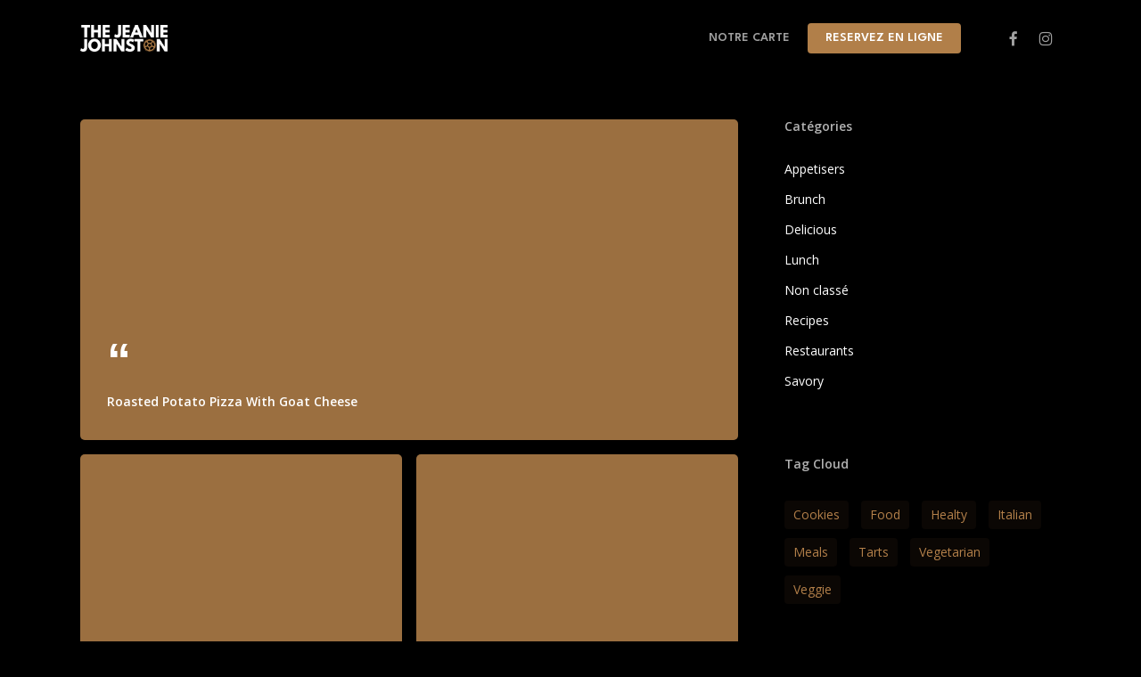

--- FILE ---
content_type: text/html; charset=UTF-8
request_url: https://thejeaniejohnston.fr/type/quote/
body_size: 9787
content:
<!doctype html>
<html lang="fr-FR" class="no-js">
<head>
	<meta charset="UTF-8">
	<meta name="viewport" content="width=device-width, initial-scale=1, maximum-scale=1, user-scalable=0" /><title>Citations &#x2d; The Jeanie Johnston</title>
	<style>img:is([sizes="auto" i], [sizes^="auto," i]) { contain-intrinsic-size: 3000px 1500px }</style>
	
<!-- The SEO Framework : par Sybre Waaijer -->
<meta name="robots" content="noindex,max-snippet:-1,max-image-preview:standard,max-video-preview:-1" />
<meta property="og:type" content="website" />
<meta property="og:locale" content="fr_FR" />
<meta property="og:site_name" content="The Jeanie Johnston" />
<meta property="og:title" content="Citations &#x2d; The Jeanie Johnston" />
<meta property="og:url" content="https://thejeaniejohnston.fr/type/quote/" />
<meta property="og:image" content="https://thejeaniejohnston.fr/wp-content/uploads/2017/12/cropped-ico2.png" />
<meta property="og:image:width" content="512" />
<meta property="og:image:height" content="512" />
<meta name="twitter:card" content="summary_large_image" />
<meta name="twitter:title" content="Citations &#x2d; The Jeanie Johnston" />
<meta name="twitter:image" content="https://thejeaniejohnston.fr/wp-content/uploads/2017/12/cropped-ico2.png" />
<script type="application/ld+json">{"@context":"https://schema.org","@graph":[{"@type":"WebSite","@id":"https://thejeaniejohnston.fr/#/schema/WebSite","url":"https://thejeaniejohnston.fr/","name":"The Jeanie Johnston","description":"Le comptoir du Temps &#8211; Bar Haguenau","inLanguage":"fr-FR","potentialAction":{"@type":"SearchAction","target":{"@type":"EntryPoint","urlTemplate":"https://thejeaniejohnston.fr/search/{search_term_string}/"},"query-input":"required name=search_term_string"},"publisher":{"@type":"Organization","@id":"https://thejeaniejohnston.fr/#/schema/Organization","name":"The Jeanie Johnston","url":"https://thejeaniejohnston.fr/","logo":{"@type":"ImageObject","url":"https://thejeaniejohnston.fr/wp-content/uploads/2017/12/cropped-ico2.png","contentUrl":"https://thejeaniejohnston.fr/wp-content/uploads/2017/12/cropped-ico2.png","width":512,"height":512}}},{"@type":"CollectionPage","@id":"https://thejeaniejohnston.fr/type/quote/","url":"https://thejeaniejohnston.fr/type/quote/","name":"Citations &#x2d; The Jeanie Johnston","inLanguage":"fr-FR","isPartOf":{"@id":"https://thejeaniejohnston.fr/#/schema/WebSite"},"breadcrumb":{"@type":"BreadcrumbList","@id":"https://thejeaniejohnston.fr/#/schema/BreadcrumbList","itemListElement":[{"@type":"ListItem","position":1,"item":"https://thejeaniejohnston.fr/","name":"The Jeanie Johnston"},{"@type":"ListItem","position":2,"name":"Citations"}]}}]}</script>
<!-- / The SEO Framework : par Sybre Waaijer | 48.38ms meta | 13.70ms boot -->

<link rel='dns-prefetch' href='//fonts.googleapis.com' />
<link rel="alternate" type="application/rss+xml" title="The Jeanie Johnston &raquo; Flux" href="https://thejeaniejohnston.fr/feed/" />
<link rel="alternate" type="application/rss+xml" title="The Jeanie Johnston &raquo; Flux des commentaires" href="https://thejeaniejohnston.fr/comments/feed/" />
<link rel="alternate" type="application/rss+xml" title="Flux pour The Jeanie Johnston &raquo; Citation Format" href="https://thejeaniejohnston.fr/type/quote/feed/" />
<script type="text/javascript">
/* <![CDATA[ */
window._wpemojiSettings = {"baseUrl":"https:\/\/s.w.org\/images\/core\/emoji\/16.0.1\/72x72\/","ext":".png","svgUrl":"https:\/\/s.w.org\/images\/core\/emoji\/16.0.1\/svg\/","svgExt":".svg","source":{"concatemoji":"https:\/\/thejeaniejohnston.fr\/wp-includes\/js\/wp-emoji-release.min.js?ver=6.8.3"}};
/*! This file is auto-generated */
!function(s,n){var o,i,e;function c(e){try{var t={supportTests:e,timestamp:(new Date).valueOf()};sessionStorage.setItem(o,JSON.stringify(t))}catch(e){}}function p(e,t,n){e.clearRect(0,0,e.canvas.width,e.canvas.height),e.fillText(t,0,0);var t=new Uint32Array(e.getImageData(0,0,e.canvas.width,e.canvas.height).data),a=(e.clearRect(0,0,e.canvas.width,e.canvas.height),e.fillText(n,0,0),new Uint32Array(e.getImageData(0,0,e.canvas.width,e.canvas.height).data));return t.every(function(e,t){return e===a[t]})}function u(e,t){e.clearRect(0,0,e.canvas.width,e.canvas.height),e.fillText(t,0,0);for(var n=e.getImageData(16,16,1,1),a=0;a<n.data.length;a++)if(0!==n.data[a])return!1;return!0}function f(e,t,n,a){switch(t){case"flag":return n(e,"\ud83c\udff3\ufe0f\u200d\u26a7\ufe0f","\ud83c\udff3\ufe0f\u200b\u26a7\ufe0f")?!1:!n(e,"\ud83c\udde8\ud83c\uddf6","\ud83c\udde8\u200b\ud83c\uddf6")&&!n(e,"\ud83c\udff4\udb40\udc67\udb40\udc62\udb40\udc65\udb40\udc6e\udb40\udc67\udb40\udc7f","\ud83c\udff4\u200b\udb40\udc67\u200b\udb40\udc62\u200b\udb40\udc65\u200b\udb40\udc6e\u200b\udb40\udc67\u200b\udb40\udc7f");case"emoji":return!a(e,"\ud83e\udedf")}return!1}function g(e,t,n,a){var r="undefined"!=typeof WorkerGlobalScope&&self instanceof WorkerGlobalScope?new OffscreenCanvas(300,150):s.createElement("canvas"),o=r.getContext("2d",{willReadFrequently:!0}),i=(o.textBaseline="top",o.font="600 32px Arial",{});return e.forEach(function(e){i[e]=t(o,e,n,a)}),i}function t(e){var t=s.createElement("script");t.src=e,t.defer=!0,s.head.appendChild(t)}"undefined"!=typeof Promise&&(o="wpEmojiSettingsSupports",i=["flag","emoji"],n.supports={everything:!0,everythingExceptFlag:!0},e=new Promise(function(e){s.addEventListener("DOMContentLoaded",e,{once:!0})}),new Promise(function(t){var n=function(){try{var e=JSON.parse(sessionStorage.getItem(o));if("object"==typeof e&&"number"==typeof e.timestamp&&(new Date).valueOf()<e.timestamp+604800&&"object"==typeof e.supportTests)return e.supportTests}catch(e){}return null}();if(!n){if("undefined"!=typeof Worker&&"undefined"!=typeof OffscreenCanvas&&"undefined"!=typeof URL&&URL.createObjectURL&&"undefined"!=typeof Blob)try{var e="postMessage("+g.toString()+"("+[JSON.stringify(i),f.toString(),p.toString(),u.toString()].join(",")+"));",a=new Blob([e],{type:"text/javascript"}),r=new Worker(URL.createObjectURL(a),{name:"wpTestEmojiSupports"});return void(r.onmessage=function(e){c(n=e.data),r.terminate(),t(n)})}catch(e){}c(n=g(i,f,p,u))}t(n)}).then(function(e){for(var t in e)n.supports[t]=e[t],n.supports.everything=n.supports.everything&&n.supports[t],"flag"!==t&&(n.supports.everythingExceptFlag=n.supports.everythingExceptFlag&&n.supports[t]);n.supports.everythingExceptFlag=n.supports.everythingExceptFlag&&!n.supports.flag,n.DOMReady=!1,n.readyCallback=function(){n.DOMReady=!0}}).then(function(){return e}).then(function(){var e;n.supports.everything||(n.readyCallback(),(e=n.source||{}).concatemoji?t(e.concatemoji):e.wpemoji&&e.twemoji&&(t(e.twemoji),t(e.wpemoji)))}))}((window,document),window._wpemojiSettings);
/* ]]> */
</script>
<style id='wp-emoji-styles-inline-css' type='text/css'>

	img.wp-smiley, img.emoji {
		display: inline !important;
		border: none !important;
		box-shadow: none !important;
		height: 1em !important;
		width: 1em !important;
		margin: 0 0.07em !important;
		vertical-align: -0.1em !important;
		background: none !important;
		padding: 0 !important;
	}
</style>
<link rel='stylesheet' id='font-awesome-css' href='https://thejeaniejohnston.fr/wp-content/themes/salient/css/font-awesome-legacy.min.css?ver=4.7.1' type='text/css' media='all' />
<link rel='stylesheet' id='salient-grid-system-css' href='https://thejeaniejohnston.fr/wp-content/themes/salient/css/build/grid-system.css?ver=17.3.0' type='text/css' media='all' />
<link rel='stylesheet' id='main-styles-css' href='https://thejeaniejohnston.fr/wp-content/themes/salient/css/build/style.css?ver=17.3.0' type='text/css' media='all' />
<link rel='stylesheet' id='nectar_default_font_open_sans-css' href='https://fonts.googleapis.com/css?family=Open+Sans%3A300%2C400%2C600%2C700&#038;subset=latin%2Clatin-ext' type='text/css' media='all' />
<link rel='stylesheet' id='nectar-blog-auto-masonry-meta-overlaid-spaced-css' href='https://thejeaniejohnston.fr/wp-content/themes/salient/css/build/blog/auto-masonry-meta-overlaid-spaced.css?ver=17.3.0' type='text/css' media='all' />
<link rel='stylesheet' id='responsive-css' href='https://thejeaniejohnston.fr/wp-content/themes/salient/css/build/responsive.css?ver=17.3.0' type='text/css' media='all' />
<link rel='stylesheet' id='skin-material-css' href='https://thejeaniejohnston.fr/wp-content/themes/salient/css/build/skin-material.css?ver=17.3.0' type='text/css' media='all' />
<link rel='stylesheet' id='salient-wp-menu-dynamic-css' href='https://thejeaniejohnston.fr/wp-content/uploads/salient/menu-dynamic.css?ver=13453' type='text/css' media='all' />
<link rel='stylesheet' id='js_composer_front-css' href='https://thejeaniejohnston.fr/wp-content/themes/salient/css/build/plugins/js_composer.css?ver=17.3.0' type='text/css' media='all' />
<link rel='stylesheet' id='dynamic-css-css' href='https://thejeaniejohnston.fr/wp-content/themes/salient/css/salient-dynamic-styles.css?ver=8187' type='text/css' media='all' />
<style id='dynamic-css-inline-css' type='text/css'>
@media only screen and (min-width:1000px){body #ajax-content-wrap.no-scroll{min-height:calc(100vh - 86px);height:calc(100vh - 86px)!important;}}@media only screen and (min-width:1000px){#page-header-wrap.fullscreen-header,#page-header-wrap.fullscreen-header #page-header-bg,html:not(.nectar-box-roll-loaded) .nectar-box-roll > #page-header-bg.fullscreen-header,.nectar_fullscreen_zoom_recent_projects,#nectar_fullscreen_rows:not(.afterLoaded) > div{height:calc(100vh - 85px);}.wpb_row.vc_row-o-full-height.top-level,.wpb_row.vc_row-o-full-height.top-level > .col.span_12{min-height:calc(100vh - 85px);}html:not(.nectar-box-roll-loaded) .nectar-box-roll > #page-header-bg.fullscreen-header{top:86px;}.nectar-slider-wrap[data-fullscreen="true"]:not(.loaded),.nectar-slider-wrap[data-fullscreen="true"]:not(.loaded) .swiper-container{height:calc(100vh - 84px)!important;}.admin-bar .nectar-slider-wrap[data-fullscreen="true"]:not(.loaded),.admin-bar .nectar-slider-wrap[data-fullscreen="true"]:not(.loaded) .swiper-container{height:calc(100vh - 84px - 32px)!important;}}.admin-bar[class*="page-template-template-no-header"] .wpb_row.vc_row-o-full-height.top-level,.admin-bar[class*="page-template-template-no-header"] .wpb_row.vc_row-o-full-height.top-level > .col.span_12{min-height:calc(100vh - 32px);}body[class*="page-template-template-no-header"] .wpb_row.vc_row-o-full-height.top-level,body[class*="page-template-template-no-header"] .wpb_row.vc_row-o-full-height.top-level > .col.span_12{min-height:100vh;}@media only screen and (max-width:999px){.using-mobile-browser #nectar_fullscreen_rows:not(.afterLoaded):not([data-mobile-disable="on"]) > div{height:calc(100vh - 100px);}.using-mobile-browser .wpb_row.vc_row-o-full-height.top-level,.using-mobile-browser .wpb_row.vc_row-o-full-height.top-level > .col.span_12,[data-permanent-transparent="1"].using-mobile-browser .wpb_row.vc_row-o-full-height.top-level,[data-permanent-transparent="1"].using-mobile-browser .wpb_row.vc_row-o-full-height.top-level > .col.span_12{min-height:calc(100vh - 100px);}html:not(.nectar-box-roll-loaded) .nectar-box-roll > #page-header-bg.fullscreen-header,.nectar_fullscreen_zoom_recent_projects,.nectar-slider-wrap[data-fullscreen="true"]:not(.loaded),.nectar-slider-wrap[data-fullscreen="true"]:not(.loaded) .swiper-container,#nectar_fullscreen_rows:not(.afterLoaded):not([data-mobile-disable="on"]) > div{height:calc(100vh - 47px);}.wpb_row.vc_row-o-full-height.top-level,.wpb_row.vc_row-o-full-height.top-level > .col.span_12{min-height:calc(100vh - 47px);}body[data-transparent-header="false"] #ajax-content-wrap.no-scroll{min-height:calc(100vh - 47px);height:calc(100vh - 47px);}}.img-with-aniamtion-wrap[data-max-width="50%"].center .inner{display:inline-block;}.screen-reader-text,.nectar-skip-to-content:not(:focus){border:0;clip:rect(1px,1px,1px,1px);clip-path:inset(50%);height:1px;margin:-1px;overflow:hidden;padding:0;position:absolute!important;width:1px;word-wrap:normal!important;}.row .col img:not([srcset]){width:auto;}.row .col img.img-with-animation.nectar-lazy:not([srcset]){width:100%;}
</style>
<link rel='stylesheet' id='redux-google-fonts-salient_redux-css' href='https://fonts.googleapis.com/css?family=League+Spartan%3A600%2C700&#038;ver=6.8.3' type='text/css' media='all' />
<script type="text/javascript" src="https://thejeaniejohnston.fr/wp-includes/js/jquery/jquery.min.js?ver=3.7.1" id="jquery-core-js"></script>
<script type="text/javascript" src="https://thejeaniejohnston.fr/wp-includes/js/jquery/jquery-migrate.min.js?ver=3.4.1" id="jquery-migrate-js"></script>
<script></script><link rel="https://api.w.org/" href="https://thejeaniejohnston.fr/wp-json/" /><link rel="EditURI" type="application/rsd+xml" title="RSD" href="https://thejeaniejohnston.fr/xmlrpc.php?rsd" />
<script type="text/javascript"> var root = document.getElementsByTagName( "html" )[0]; root.setAttribute( "class", "js" ); </script><meta name="generator" content="Powered by WPBakery Page Builder - drag and drop page builder for WordPress."/>
<link rel="icon" href="https://thejeaniejohnston.fr/wp-content/uploads/2017/12/cropped-ico2-32x32.png" sizes="32x32" />
<link rel="icon" href="https://thejeaniejohnston.fr/wp-content/uploads/2017/12/cropped-ico2-192x192.png" sizes="192x192" />
<link rel="apple-touch-icon" href="https://thejeaniejohnston.fr/wp-content/uploads/2017/12/cropped-ico2-180x180.png" />
<meta name="msapplication-TileImage" content="https://thejeaniejohnston.fr/wp-content/uploads/2017/12/cropped-ico2-270x270.png" />
<noscript><style> .wpb_animate_when_almost_visible { opacity: 1; }</style></noscript></head><body class="archive tax-post_format term-post-format-quote term-87 wp-theme-salient material wpb-js-composer js-comp-ver-8.4.1 vc_responsive" data-footer-reveal="false" data-footer-reveal-shadow="none" data-header-format="default" data-body-border="off" data-boxed-style="" data-header-breakpoint="1000" data-dropdown-style="minimal" data-cae="easeOutCubic" data-cad="750" data-megamenu-width="contained" data-aie="none" data-ls="fancybox" data-apte="standard" data-hhun="0" data-fancy-form-rcs="default" data-form-style="default" data-form-submit="regular" data-is="minimal" data-button-style="slightly_rounded_shadow" data-user-account-button="false" data-flex-cols="true" data-col-gap="default" data-header-inherit-rc="false" data-header-search="false" data-animated-anchors="true" data-ajax-transitions="false" data-full-width-header="false" data-slide-out-widget-area="true" data-slide-out-widget-area-style="slide-out-from-right" data-user-set-ocm="off" data-loading-animation="none" data-bg-header="false" data-responsive="1" data-ext-responsive="true" data-ext-padding="90" data-header-resize="1" data-header-color="dark" data-transparent-header="false" data-cart="false" data-remove-m-parallax="" data-remove-m-video-bgs="" data-m-animate="0" data-force-header-trans-color="light" data-smooth-scrolling="0" data-permanent-transparent="false" >
	
	<script type="text/javascript">
	 (function(window, document) {

		document.documentElement.classList.remove("no-js");

		if(navigator.userAgent.match(/(Android|iPod|iPhone|iPad|BlackBerry|IEMobile|Opera Mini)/)) {
			document.body.className += " using-mobile-browser mobile ";
		}
		if(navigator.userAgent.match(/Mac/) && navigator.maxTouchPoints && navigator.maxTouchPoints > 2) {
			document.body.className += " using-ios-device ";
		}

		if( !("ontouchstart" in window) ) {

			var body = document.querySelector("body");
			var winW = window.innerWidth;
			var bodyW = body.clientWidth;

			if (winW > bodyW + 4) {
				body.setAttribute("style", "--scroll-bar-w: " + (winW - bodyW - 4) + "px");
			} else {
				body.setAttribute("style", "--scroll-bar-w: 0px");
			}
		}

	 })(window, document);
   </script><a href="#ajax-content-wrap" class="nectar-skip-to-content">Skip to main content</a><div class="ocm-effect-wrap"><div class="ocm-effect-wrap-inner">	
	<div id="header-space"  data-header-mobile-fixed='1'></div> 
	
		<div id="header-outer" data-has-menu="true" data-has-buttons="no" data-header-button_style="default" data-using-pr-menu="false" data-mobile-fixed="1" data-ptnm="false" data-lhe="default" data-user-set-bg="#1f1f1f" data-format="default" data-permanent-transparent="false" data-megamenu-rt="0" data-remove-fixed="0" data-header-resize="1" data-cart="false" data-transparency-option="0" data-box-shadow="large" data-shrink-num="6" data-using-secondary="0" data-using-logo="1" data-logo-height="30" data-m-logo-height="24" data-padding="28" data-full-width="false" data-condense="false" >
		
<div id="search-outer" class="nectar">
	<div id="search">
		<div class="container">
			 <div id="search-box">
				 <div class="inner-wrap">
					 <div class="col span_12">
						  <form role="search" action="https://thejeaniejohnston.fr/" method="GET">
														 <input type="text" name="s"  value="" aria-label="Search" placeholder="Search" />
							 
						<span>Hit enter to search or ESC to close</span>
												</form>
					</div><!--/span_12-->
				</div><!--/inner-wrap-->
			 </div><!--/search-box-->
			 <div id="close"><a href="#" role="button"><span class="screen-reader-text">Close Search</span>
				<span class="close-wrap"> <span class="close-line close-line1" role="presentation"></span> <span class="close-line close-line2" role="presentation"></span> </span>				 </a></div>
		 </div><!--/container-->
	</div><!--/search-->
</div><!--/search-outer-->

<header id="top" role="banner">
	<div class="container">
		<div class="row">
			<div class="col span_3">
								<a id="logo" href="https://thejeaniejohnston.fr" data-supplied-ml-starting-dark="false" data-supplied-ml-starting="false" data-supplied-ml="false" >
					<img class="stnd skip-lazy default-logo dark-version" width="150" height="46" alt="The Jeanie Johnston" src="https://thejeaniejohnston.fr/wp-content/uploads/2017/12/logo_haeder.png" srcset="https://thejeaniejohnston.fr/wp-content/uploads/2017/12/logo_haeder.png 1x, https://thejeaniejohnston.fr/wp-content/uploads/2017/12/logo_haeder.png 2x" />				</a>
							</div><!--/span_3-->

			<div class="col span_9 col_last">
									<div class="nectar-mobile-only mobile-header"><div class="inner"></div></div>
													<div class="slide-out-widget-area-toggle mobile-icon slide-out-from-right" data-custom-color="false" data-icon-animation="simple-transform">
						<div> <a href="#slide-out-widget-area" role="button" aria-label="Navigation Menu" aria-expanded="false" class="closed">
							<span class="screen-reader-text">Menu</span><span aria-hidden="true"> <i class="lines-button x2"> <i class="lines"></i> </i> </span>						</a></div>
					</div>
				
									<nav aria-label="Main Menu">
													<ul class="sf-menu">
								<li id="menu-item-9158" class="menu-item menu-item-type-post_type menu-item-object-page nectar-regular-menu-item menu-item-9158"><a href="https://thejeaniejohnston.fr/menu/"><span class="menu-title-text">Notre Carte</span></a></li>
<li id="menu-item-8704" class="menu-item menu-item-type-custom menu-item-object-custom button_solid_color_2 menu-item-8704"><a href="https://gusty.app/booking/1635494791286x722385016868307000?source=SITE"><span class="menu-title-text">RESERVEZ EN LIGNE</span></a></li>
<li id="social-in-menu" class="button_social_group"><a target="_blank" rel="noopener" href="https://www.facebook.com/thejeaniejohnstonpub"><span class="screen-reader-text">facebook</span><i class="fa fa-facebook" aria-hidden="true"></i> </a><a target="_blank" rel="noopener" href="https://www.instagram.com/thejeaniejohnstonpub/"><span class="screen-reader-text">instagram</span><i class="fa fa-instagram" aria-hidden="true"></i> </a></li>							</ul>
													<ul class="buttons sf-menu" data-user-set-ocm="off">

								
							</ul>
						
					</nav>

					
				</div><!--/span_9-->

				
			</div><!--/row-->
					</div><!--/container-->
	</header>		
	</div>
		<div id="ajax-content-wrap">

<div class="container-wrap">

	<div class="container main-content">

		<div class="row"><div class="post-area col  span_9 masonry auto_meta_overlaid_spaced " role="main" data-ams="8px" data-remove-post-date="0" data-remove-post-author="0" data-remove-post-comment-number="0" data-remove-post-nectar-love="0"> <div class="posts-container"  data-load-animation="fade_in_from_bottom">
<article id="post-1367" class=" masonry-blog-item quote post-1367 post type-post status-publish format-quote has-post-thumbnail category-brunch tag-food tag-healty tag-italian tag-veggie post_format-post-format-quote">  
    
  <div class="inner-wrap animated">
    
    <div class="post-content">
      
      <div class="content-inner">
        
        
<div class="quote-inner"> 
  <div class="n-post-bg" style=" background-image: url(); "></div><a class="full-post-link" href="https://thejeaniejohnston.fr/2017/08/01/roasted-potato-pizza-with-goat-cheese/"></a>    
    <span class="quote-wrap">
        <h3 class="title"></h3>
        <span class="author">Roasted Potato Pizza With Goat Cheese</span> 
    </span>
    
    <span class="icon"></span>
    
</div><!--/quote-inner-->

        
      </div><!--/content-inner-->

    </div><!--/post-content-->
      
  </div><!--/inner-wrap-->
    
</article>
<article id="post-1360" class=" masonry-blog-item quote post-1360 post type-post status-publish format-quote has-post-thumbnail category-brunch tag-food tag-healty tag-italian tag-veggie post_format-post-format-quote">  
    
  <div class="inner-wrap animated">
    
    <div class="post-content">
      
      <div class="content-inner">
        
        
<div class="quote-inner"> 
  <div class="n-post-bg" style=" background-image: url(); "></div><a class="full-post-link" href="https://thejeaniejohnston.fr/2017/08/01/baked-egg-and-avocado-tostadas/"></a>    
    <span class="quote-wrap">
        <h3 class="title"></h3>
        <span class="author">Baked Egg and Avocado Tostadas</span> 
    </span>
    
    <span class="icon"></span>
    
</div><!--/quote-inner-->

        
      </div><!--/content-inner-->

    </div><!--/post-content-->
      
  </div><!--/inner-wrap-->
    
</article>
<article id="post-1221" class=" masonry-blog-item quote post-1221 post type-post status-publish format-quote has-post-thumbnail category-lunch tag-food tag-healty tag-italian tag-veggie post_format-post-format-quote">  
    
  <div class="inner-wrap animated">
    
    <div class="post-content">
      
      <div class="content-inner">
        
        
<div class="quote-inner"> 
  <div class="n-post-bg" style=" background-image: url(); "></div><a class="full-post-link" href="https://thejeaniejohnston.fr/2017/07/31/food-for-the-soul/"></a>    
    <span class="quote-wrap">
        <h3 class="title"></h3>
        <span class="author">Food For The Soul</span> 
    </span>
    
    <span class="icon"></span>
    
</div><!--/quote-inner-->

        
      </div><!--/content-inner-->

    </div><!--/post-content-->
      
  </div><!--/inner-wrap-->
    
</article></div>
		</div>

					<div id="sidebar" data-nectar-ss="false" class="col span_3 col_last">
				<div id="categories-2" class="widget widget_categories"><h4>Catégories</h4>
			<ul>
					<li class="cat-item cat-item-15"><a href="https://thejeaniejohnston.fr/category/appetisers/">Appetisers</a>
</li>
	<li class="cat-item cat-item-16"><a href="https://thejeaniejohnston.fr/category/brunch/">Brunch</a>
</li>
	<li class="cat-item cat-item-18"><a href="https://thejeaniejohnston.fr/category/delicious/">Delicious</a>
</li>
	<li class="cat-item cat-item-21"><a href="https://thejeaniejohnston.fr/category/lunch/">Lunch</a>
</li>
	<li class="cat-item cat-item-1"><a href="https://thejeaniejohnston.fr/category/non-classe/">Non classé</a>
</li>
	<li class="cat-item cat-item-23"><a href="https://thejeaniejohnston.fr/category/recipes/">Recipes</a>
</li>
	<li class="cat-item cat-item-25"><a href="https://thejeaniejohnston.fr/category/restaurants/">Restaurants</a>
</li>
	<li class="cat-item cat-item-26"><a href="https://thejeaniejohnston.fr/category/savory/">Savory</a>
</li>
			</ul>

			</div><div id="tag_cloud-2" class="widget widget_tag_cloud"><h4>Tag Cloud</h4><div class="tagcloud"><a href="https://thejeaniejohnston.fr/tag/cookies/" class="tag-cloud-link tag-link-29 tag-link-position-1" style="font-size: 8pt;" aria-label="Cookies (2 éléments)">Cookies</a>
<a href="https://thejeaniejohnston.fr/tag/food/" class="tag-cloud-link tag-link-31 tag-link-position-2" style="font-size: 22pt;" aria-label="Food (37 éléments)">Food</a>
<a href="https://thejeaniejohnston.fr/tag/healty/" class="tag-cloud-link tag-link-32 tag-link-position-3" style="font-size: 21.872727272727pt;" aria-label="Healty (36 éléments)">Healty</a>
<a href="https://thejeaniejohnston.fr/tag/italian/" class="tag-cloud-link tag-link-33 tag-link-position-4" style="font-size: 21.363636363636pt;" aria-label="Italian (33 éléments)">Italian</a>
<a href="https://thejeaniejohnston.fr/tag/meals/" class="tag-cloud-link tag-link-35 tag-link-position-5" style="font-size: 9.5272727272727pt;" aria-label="Meals (3 éléments)">Meals</a>
<a href="https://thejeaniejohnston.fr/tag/tarts/" class="tag-cloud-link tag-link-37 tag-link-position-6" style="font-size: 8pt;" aria-label="Tarts (2 éléments)">Tarts</a>
<a href="https://thejeaniejohnston.fr/tag/vegetarian/" class="tag-cloud-link tag-link-38 tag-link-position-7" style="font-size: 8pt;" aria-label="Vegetarian (2 éléments)">Vegetarian</a>
<a href="https://thejeaniejohnston.fr/tag/veggie/" class="tag-cloud-link tag-link-39 tag-link-position-8" style="font-size: 21.363636363636pt;" aria-label="Veggie (33 éléments)">Veggie</a></div>
</div><div id="media_image-5" class="widget widget_media_image"><a href="http://appetito.mikado-themes.com/our-menu/"><img class="image " src="http://appetito.mikado-themes.com/wp-content/uploads/2017/07/sidebar-banner-300x211.jpg" alt="" width="800" height="562" decoding="async" /></a></div><div id="search-2" class="widget widget_search"><form role="search" method="get" class="search-form" action="https://thejeaniejohnston.fr/">
	<input type="text" class="search-field" placeholder="Search..." value="" name="s" title="Search for:" />
	<button type="submit" class="search-widget-btn"><span class="normal icon-salient-search" aria-hidden="true"></span><span class="text">Search</span></button>
</form></div>			</div>
		
		</div>
	</div>
<div class="nectar-global-section before-footer" role="contentinfo"><div class="container normal-container row">
		<div id="fws_6980437fc7d6e"  data-column-margin="default" data-midnight="dark" data-top-percent="3%" data-bottom-percent="3%"  class="wpb_row vc_row-fluid vc_row full-width-content vc_row-o-equal-height vc_row-flex vc_row-o-content-top"  style="padding-top: calc(100vw * 0.03); padding-bottom: calc(100vw * 0.03); "><div class="row-bg-wrap" data-bg-animation="none" data-bg-animation-delay="" data-bg-overlay="false"><div class="inner-wrap row-bg-layer" ><div class="row-bg viewport-desktop using-bg-color"  style="background-color: #141414; "></div></div></div><div class="row_col_wrap_12 col span_12 dark left">
	<div  class="vc_col-sm-4 wpb_column column_container vc_column_container col no-extra-padding inherit_tablet inherit_phone "  data-padding-pos="all" data-has-bg-color="false" data-bg-color="" data-bg-opacity="1" data-animation="" data-delay="0" >
		<div class="vc_column-inner" >
			<div class="wpb_wrapper">
				
			</div> 
		</div>
	</div> 

	<div  class="vc_col-sm-4 wpb_column column_container vc_column_container col no-extra-padding inherit_tablet inherit_phone "  data-padding-pos="all" data-has-bg-color="false" data-bg-color="" data-bg-opacity="1" data-animation="" data-delay="0" >
		<div class="vc_column-inner" >
			<div class="wpb_wrapper">
				<div class="img-with-aniamtion-wrap center" data-max-width="50%" data-max-width-mobile="default" data-shadow="none" data-animation="none" >
      <div class="inner">
        <div class="hover-wrap"> 
          <div class="hover-wrap-inner">
            <img class="img-with-animation skip-lazy" data-delay="0" height="1000" width="1000" data-animation="none" src="https://thejeaniejohnston.fr/wp-content/uploads/2017/12/logo_blanc-01.png" alt="" srcset="https://thejeaniejohnston.fr/wp-content/uploads/2017/12/logo_blanc-01.png 1000w, https://thejeaniejohnston.fr/wp-content/uploads/2017/12/logo_blanc-01-150x150.png 150w, https://thejeaniejohnston.fr/wp-content/uploads/2017/12/logo_blanc-01-300x300.png 300w, https://thejeaniejohnston.fr/wp-content/uploads/2017/12/logo_blanc-01-768x768.png 768w, https://thejeaniejohnston.fr/wp-content/uploads/2017/12/logo_blanc-01-180x180.png 180w, https://thejeaniejohnston.fr/wp-content/uploads/2017/12/logo_blanc-01-600x600.png 600w, https://thejeaniejohnston.fr/wp-content/uploads/2017/12/logo_blanc-01-550x550.png 550w" sizes="(max-width: 1000px) 100vw, 1000px" />
          </div>
        </div>
      </div>
    </div>
<div class="wpb_text_column wpb_content_element " >
	<div class="wpb_wrapper">
		<p style="text-align: center;">Bar / Brasserie à Haguenau<br />
120 Grand Rue – Haguenau<br />
Ouvert tous les jours de 10h à 1h30</p>
<p style="text-align: center;">hello@thejeaniejohnston.fr &#8211; 03 88 73 54 53</p>
	</div>
</div>




			</div> 
		</div>
	</div> 

	<div  class="vc_col-sm-4 wpb_column column_container vc_column_container col no-extra-padding inherit_tablet inherit_phone "  data-padding-pos="all" data-has-bg-color="false" data-bg-color="" data-bg-opacity="1" data-animation="" data-delay="0" >
		<div class="vc_column-inner" >
			<div class="wpb_wrapper">
				
			</div> 
		</div>
	</div> 
</div></div>
		<div id="fws_6980437fc9ae4"  data-column-margin="default" data-midnight="dark" data-top-percent="1%" data-bottom-percent="1%"  class="wpb_row vc_row-fluid vc_row"  style="padding-top: calc(100vw * 0.01); padding-bottom: calc(100vw * 0.01); "><div class="row-bg-wrap" data-bg-animation="none" data-bg-animation-delay="" data-bg-overlay="false"><div class="inner-wrap row-bg-layer" ><div class="row-bg viewport-desktop"  style=""></div></div></div><div class="row_col_wrap_12 col span_12 dark left">
	<div  class="vc_col-sm-12 wpb_column column_container vc_column_container col no-extra-padding inherit_tablet inherit_phone "  data-padding-pos="all" data-has-bg-color="false" data-bg-color="" data-bg-opacity="1" data-animation="" data-delay="0" >
		<div class="vc_column-inner" >
			<div class="wpb_wrapper">
				
<div class="wpb_text_column wpb_content_element " >
	<div class="wpb_wrapper">
		<p style="text-align: center;"><span style="font-size: 12px; line-height: 1.1; padding-bottom: 0px;"> Copyright ©2021 &#8211; Built with 💛 in Strasbourg by <a href="https://makke.fr"> makke.fr &#8211;</a> <a href="/mentions-legales/">mentions légales</a></span></p>
	</div>
</div>




			</div> 
		</div>
	</div> 
</div></div>
</div></div></div>

<div id="footer-outer" data-midnight="light" data-cols="4" data-custom-color="false" data-disable-copyright="true" data-matching-section-color="true" data-copyright-line="false" data-using-bg-img="false" data-bg-img-overlay="0.8" data-full-width="false" data-using-widget-area="false" data-link-hover="default">
	
		
</div><!--/footer-outer-->


	<div id="slide-out-widget-area-bg" class="slide-out-from-right dark">
				</div>

		<div id="slide-out-widget-area" role="dialog" aria-modal="true" aria-label="Off Canvas Menu" class="slide-out-from-right" data-dropdown-func="separate-dropdown-parent-link" data-back-txt="Back">

			<div class="inner-wrap">
			<div class="inner" data-prepend-menu-mobile="false">

				<a class="slide_out_area_close" href="#"><span class="screen-reader-text">Close Menu</span>
					<span class="close-wrap"> <span class="close-line close-line1" role="presentation"></span> <span class="close-line close-line2" role="presentation"></span> </span>				</a>


									<div class="off-canvas-menu-container mobile-only" role="navigation">

						
						<ul class="menu">
							<li class="menu-item menu-item-type-post_type menu-item-object-page menu-item-9158"><a href="https://thejeaniejohnston.fr/menu/">Notre Carte</a></li>
<li class="menu-item menu-item-type-custom menu-item-object-custom menu-item-8704"><a href="https://gusty.app/booking/1635494791286x722385016868307000?source=SITE">RESERVEZ EN LIGNE</a></li>

						</ul>

						<ul class="menu secondary-header-items">
													</ul>
					</div>
					
				</div>

				<div class="bottom-meta-wrap"><ul class="off-canvas-social-links mobile-only"><li><a target="_blank" rel="noopener" href="https://www.facebook.com/thejeaniejohnstonpub"><span class="screen-reader-text">facebook</span><i class="fa fa-facebook" aria-hidden="true"></i> </a></li><li><a target="_blank" rel="noopener" href="https://www.instagram.com/thejeaniejohnstonpub/"><span class="screen-reader-text">instagram</span><i class="fa fa-instagram" aria-hidden="true"></i> </a></li></ul></div><!--/bottom-meta-wrap--></div> <!--/inner-wrap-->
				</div>
		
</div> <!--/ajax-content-wrap-->

	<a id="to-top" aria-label="Back to top" role="button" href="#" class="mobile-disabled"><i role="presentation" class="fa fa-angle-up"></i></a>
	</div></div><!--/ocm-effect-wrap--><script type="speculationrules">
{"prefetch":[{"source":"document","where":{"and":[{"href_matches":"\/*"},{"not":{"href_matches":["\/wp-*.php","\/wp-admin\/*","\/wp-content\/uploads\/*","\/wp-content\/*","\/wp-content\/plugins\/*","\/wp-content\/themes\/salient\/*","\/*\\?(.+)"]}},{"not":{"selector_matches":"a[rel~=\"nofollow\"]"}},{"not":{"selector_matches":".no-prefetch, .no-prefetch a"}}]},"eagerness":"conservative"}]}
</script>
<script id="wpb-modifications"> window.wpbCustomElement = 1; </script><link data-pagespeed-no-defer data-nowprocket data-wpacu-skip data-no-optimize data-noptimize rel='stylesheet' id='main-styles-non-critical-css' href='https://thejeaniejohnston.fr/wp-content/themes/salient/css/build/style-non-critical.css?ver=17.3.0' type='text/css' media='all' />
<link data-pagespeed-no-defer data-nowprocket data-wpacu-skip data-no-optimize data-noptimize rel='stylesheet' id='fancyBox-css' href='https://thejeaniejohnston.fr/wp-content/themes/salient/css/build/plugins/jquery.fancybox.css?ver=3.3.1' type='text/css' media='all' />
<link data-pagespeed-no-defer data-nowprocket data-wpacu-skip data-no-optimize data-noptimize rel='stylesheet' id='nectar-ocm-core-css' href='https://thejeaniejohnston.fr/wp-content/themes/salient/css/build/off-canvas/core.css?ver=17.3.0' type='text/css' media='all' />
<link data-pagespeed-no-defer data-nowprocket data-wpacu-skip data-no-optimize data-noptimize rel='stylesheet' id='nectar-ocm-slide-out-right-material-css' href='https://thejeaniejohnston.fr/wp-content/themes/salient/css/build/off-canvas/slide-out-right-material.css?ver=17.3.0' type='text/css' media='all' />
<link data-pagespeed-no-defer data-nowprocket data-wpacu-skip data-no-optimize data-noptimize rel='stylesheet' id='nectar-ocm-slide-out-right-hover-css' href='https://thejeaniejohnston.fr/wp-content/themes/salient/css/build/off-canvas/slide-out-right-hover.css?ver=17.3.0' type='text/css' media='all' />
<script type="text/javascript" src="https://thejeaniejohnston.fr/wp-content/themes/salient/js/build/third-party/jquery.easing.min.js?ver=1.3" id="jquery-easing-js"></script>
<script type="text/javascript" src="https://thejeaniejohnston.fr/wp-content/themes/salient/js/build/third-party/jquery.mousewheel.min.js?ver=3.1.13" id="jquery-mousewheel-js"></script>
<script type="text/javascript" src="https://thejeaniejohnston.fr/wp-content/themes/salient/js/build/priority.js?ver=17.3.0" id="nectar_priority-js"></script>
<script type="text/javascript" src="https://thejeaniejohnston.fr/wp-content/themes/salient/js/build/third-party/transit.min.js?ver=0.9.9" id="nectar-transit-js"></script>
<script type="text/javascript" src="https://thejeaniejohnston.fr/wp-content/themes/salient/js/build/third-party/waypoints.js?ver=4.0.2" id="nectar-waypoints-js"></script>
<script type="text/javascript" src="https://thejeaniejohnston.fr/wp-content/plugins/salient-portfolio/js/third-party/imagesLoaded.min.js?ver=4.1.4" id="imagesLoaded-js"></script>
<script type="text/javascript" src="https://thejeaniejohnston.fr/wp-content/themes/salient/js/build/third-party/hoverintent.min.js?ver=1.9" id="hoverintent-js"></script>
<script type="text/javascript" src="https://thejeaniejohnston.fr/wp-content/themes/salient/js/build/third-party/jquery.fancybox.js?ver=3.3.9" id="fancyBox-js"></script>
<script type="text/javascript" src="https://thejeaniejohnston.fr/wp-content/themes/salient/js/build/third-party/anime.min.js?ver=4.5.1" id="anime-js"></script>
<script type="text/javascript" src="https://thejeaniejohnston.fr/wp-content/themes/salient/js/build/third-party/superfish.js?ver=1.5.8" id="superfish-js"></script>
<script type="text/javascript" id="nectar-frontend-js-extra">
/* <![CDATA[ */
var nectarLove = {"ajaxurl":"https:\/\/thejeaniejohnston.fr\/wp-admin\/admin-ajax.php","postID":"1367","rooturl":"https:\/\/thejeaniejohnston.fr","disqusComments":"false","loveNonce":"2204d703d4","mapApiKey":""};
var nectarOptions = {"delay_js":"false","smooth_scroll":"false","smooth_scroll_strength":"50","quick_search":"false","react_compat":"disabled","header_entrance":"false","body_border_func":"default","disable_box_roll_mobile":"false","body_border_mobile":"0","dropdown_hover_intent":"default","simplify_ocm_mobile":"0","mobile_header_format":"default","ocm_btn_position":"default","left_header_dropdown_func":"default","ajax_add_to_cart":"0","ocm_remove_ext_menu_items":"remove_images","woo_product_filter_toggle":"0","woo_sidebar_toggles":"true","woo_sticky_sidebar":"0","woo_minimal_product_hover":"default","woo_minimal_product_effect":"default","woo_related_upsell_carousel":"false","woo_product_variable_select":"default","woo_using_cart_addons":"false","view_transitions_effect":""};
var nectar_front_i18n = {"menu":"Menu","next":"Next","previous":"Previous","close":"Close"};
/* ]]> */
</script>
<script type="text/javascript" src="https://thejeaniejohnston.fr/wp-content/themes/salient/js/build/init.js?ver=17.3.0" id="nectar-frontend-js"></script>
<script type="text/javascript" src="https://thejeaniejohnston.fr/wp-content/plugins/salient-core/js/third-party/touchswipe.min.js?ver=1.0" id="touchswipe-js"></script>
<script type="text/javascript" src="https://thejeaniejohnston.fr/wp-content/plugins/js_composer_salient/assets/js/dist/js_composer_front.min.js?ver=8.4.1" id="wpb_composer_front_js-js"></script>
<script></script></body>
</html>